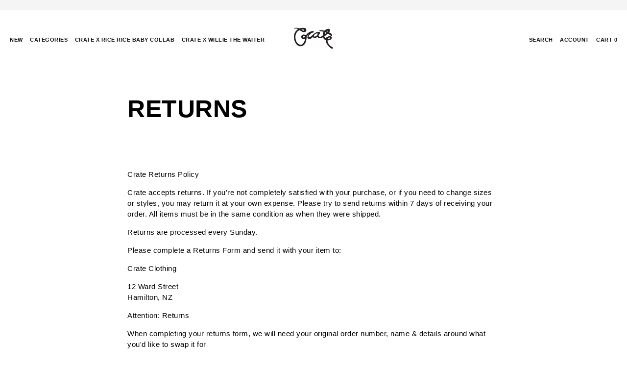

--- FILE ---
content_type: text/javascript
request_url: https://www.crateclothing.co.nz/cdn/shop/t/16/assets/layout.theme.js?v=69246516596606545831720230957
body_size: 931
content:
!function(e){function t(t){for(var o,i,s=t[0],l=t[1],c=t[2],d=0,f=[];d<s.length;d++)i=s[d],n[i]&&f.push(n[i][0]),n[i]=0;for(o in l)Object.prototype.hasOwnProperty.call(l,o)&&(e[o]=l[o]);for(u&&u(t);f.length;)f.shift()();return r.push.apply(r,c||[]),a()}function a(){for(var e,t=0;t<r.length;t++){for(var a=r[t],o=!0,s=1;s<a.length;s++){var l=a[s];0!==n[l]&&(o=!1)}o&&(r.splice(t--,1),e=i(i.s=a[0]))}return e}var o={},n={2:0},r=[];function i(t){if(o[t])return o[t].exports;var a=o[t]={i:t,l:!1,exports:{}};return e[t].call(a.exports,a,a.exports,i),a.l=!0,a.exports}i.m=e,i.c=o,i.d=function(e,t,a){i.o(e,t)||Object.defineProperty(e,t,{enumerable:!0,get:a})},i.r=function(e){"undefined"!=typeof Symbol&&Symbol.toStringTag&&Object.defineProperty(e,Symbol.toStringTag,{value:"Module"}),Object.defineProperty(e,"__esModule",{value:!0})},i.t=function(e,t){if(1&t&&(e=i(e)),8&t)return e;if(4&t&&"object"==typeof e&&e&&e.__esModule)return e;var a=Object.create(null);if(i.r(a),Object.defineProperty(a,"default",{enumerable:!0,value:e}),2&t&&"string"!=typeof e)for(var o in e)i.d(a,o,function(t){return e[t]}.bind(null,o));return a},i.n=function(e){var t=e&&e.__esModule?function(){return e.default}:function(){return e};return i.d(t,"a",t),t},i.o=function(e,t){return Object.prototype.hasOwnProperty.call(e,t)},i.p="";var s=window.shopifySlateJsonp=window.shopifySlateJsonp||[],l=s.push.bind(s);s.push=t,s=s.slice();for(var c=0;c<s.length;c++)t(s[c]);var u=l;r.push([58,0]),a()}({138:function(e,t){},58:function(e,t,a){"use strict";(function(e,t){var o=s(a(59)),n=function(e){if(e&&e.__esModule)return e;var t={};if(null!=e)for(var a in e)Object.prototype.hasOwnProperty.call(e,a)&&(t[a]=e[a]);return t.default=e,t}(a(77));a(78),a(79),a(80),a(81),a(2),a(82),a(83),a(84),a(85),a(138);var r=s(a(4)),i=a(86);function s(e){return e&&e.__esModule?e:{default:e}}r.default,r.default,(0,i.focusHash)(),(0,i.bindInPageLinks)(),window.navigator.cookieEnabled&&(document.documentElement.className=document.documentElement.className.replace("supports-no-cookies","supports-cookies")),(0,r.default)(document).ready(function(){(0,r.default)(".page-transition").fadeTo(400,0),(0,r.default)("a:not(.accordion-link,[href='#'])").click(function(e){var t=(0,r.default)(this).attr("href");this.hostname!==window.location.hostname||this.toString().search("#")||(e.preventDefault(),(0,r.default)(".page-transition").fadeTo(400,1,function(){window.location=t}))}),window.onscroll=function(){var e=parseInt(window.pageYOffset,10),t=document.getElementsByClassName("main-header")[0];e>t.offsetTop?t.classList.add("affix"):t.classList.remove("affix")},(0,r.default)('[data-fancybox="gallery"]').fancybox({infobar:!1,animationEffect:"zoom",loop:!0,buttons:["close"]});var e=document.getElementsByClassName("toggle-nav")[0];e.addEventListener("click",function(){var t=document.getElementsByTagName("body")[0],a=document.getElementsByClassName("mobile-nav")[0];document.getElementsByClassName("main-header")[0].classList.toggle("active-nav"),a.classList.toggle("reveal"),t.classList.toggle("no-scroll"),e.classList.toggle("active-nav")}),(0,r.default)(".filter-trigger").click(function(e){e.preventDefault();var t=(0,r.default)(this),a=(0,r.default)(this).next(".filter-options");a.hasClass("active")?a.fadeTo(500,0,function(){t.removeClass("active"),a.removeClass("active")}):(t.toggleClass("active"),a.toggleClass("active").fadeTo(350,1))}),function(){var e=[].concat((0,o.default)(document.querySelectorAll("a[data-size]"))).reduce(function(e,t){return e.set(t.dataset.size,t)},new Map),t=["6","8","10","12","14","xs","s","m","l","xl","xxl"].filter(function(t){return e.has(t)}).map(function(t){return e.get(t)});(0,r.default)(".size-filter").append(t)}(),(0,r.default)(".accordion-link").click(function(e){e.preventDefault();var t=(0,r.default)(this),a=(0,r.default)(this).next(".accordion-link-content");a.hasClass("active")?(t.removeClass("active"),a.removeClass("active"),a.slideUp(350)):(t.toggleClass("active"),a.toggleClass("active"),a.slideToggle(350))}),function(){var e=(0,r.default)(".accordion");(0,r.default)(".accordion > .accordion-item > .accordion-btn").on("click",function(t){t.preventDefault();var a=(0,r.default)(this),o=(0,r.default)(this).next(".accordion-content");o.hasClass("active")?(a.removeClass("active"),o.removeClass("active"),o.slideUp(350)):(e.find(".accordion-item > .accordion-content").removeClass("active"),e.find(".accordion-item > .accordion-btn").removeClass("active"),e.find(".accordion-item > .accordion-content").slideUp(350),a.toggleClass("active"),o.toggleClass("active"),o.slideToggle(350))})}(),n.wrapTable({$tables:(0,r.default)(".rte table"),tableWrapperClass:"rte__table-wrapper"}),n.wrapIframe({$iframes:(0,r.default)('.rte iframe[src*="youtube.com/embed"],.rte iframe[src*="player.vimeo"]'),iframeWrapperClass:"rte__video-wrapper"}),(0,r.default)(".hero-banner-slider").slick({infinite:!0,speed:300,autoplay:!0,fade:!1,arrows:!1,dots:!0,pauseOnHover:!1}),(0,r.default)(".product-images-mobile").slick({infinite:!0,speed:300,autoplay:!0,fade:!1,arrows:!1,dots:!1,pauseOnHover:!1}),(0,r.default)(".featured-products-slider").slick({infinite:!0,speed:300,autoplay:!0,fade:!1,arrows:!1,dots:!0,pauseOnHover:!1,slidesToShow:4,slidesToScroll:1,responsive:[{breakpoint:600,settings:{slidesToShow:2,slidesToScroll:2}}]}),(0,r.default)(".featured-collections-slider").slick({infinite:!0,speed:300,autoplay:!0,fade:!1,arrows:!1,dots:!1,pauseOnHover:!1,slidesToShow:2,slidesToScroll:2,responsive:[{breakpoint:754,settings:{slidesToShow:1,slidesToScroll:1}}]})})}).call(this,a(4),a(4))},85:function(e,t,a){}});